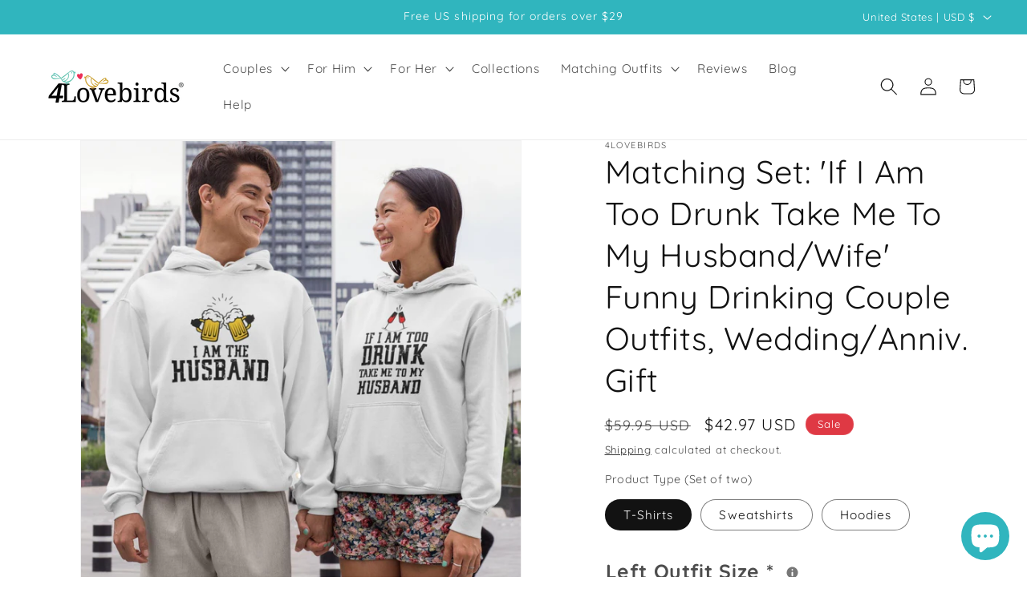

--- FILE ---
content_type: text/html; charset=utf-8
request_url: https://www.google.com/recaptcha/api2/aframe
body_size: 266
content:
<!DOCTYPE HTML><html><head><meta http-equiv="content-type" content="text/html; charset=UTF-8"></head><body><script nonce="u6ke1lGeF2uMWsgAelWHzQ">/** Anti-fraud and anti-abuse applications only. See google.com/recaptcha */ try{var clients={'sodar':'https://pagead2.googlesyndication.com/pagead/sodar?'};window.addEventListener("message",function(a){try{if(a.source===window.parent){var b=JSON.parse(a.data);var c=clients[b['id']];if(c){var d=document.createElement('img');d.src=c+b['params']+'&rc='+(localStorage.getItem("rc::a")?sessionStorage.getItem("rc::b"):"");window.document.body.appendChild(d);sessionStorage.setItem("rc::e",parseInt(sessionStorage.getItem("rc::e")||0)+1);localStorage.setItem("rc::h",'1767130063316');}}}catch(b){}});window.parent.postMessage("_grecaptcha_ready", "*");}catch(b){}</script></body></html>

--- FILE ---
content_type: application/javascript
request_url: https://ecommplugins-trustboxsettings.trustpilot.com/4lovebirds.myshopify.com.js?settings=1704127325536&shop=4lovebirds.myshopify.com
body_size: 230
content:
const trustpilot_trustbox_settings = {"trustboxes":[],"activeTrustbox":0,"pageUrls":{"landing":"https://4lovebirds.myshopify.com","category":"https://4lovebirds.myshopify.com/collections/alter-boy-girl","product":"https://4lovebirds.myshopify.com/products/2-sex-dice-glow-in-the-darksex-27291"}};
dispatchEvent(new CustomEvent('trustpilotTrustboxSettingsLoaded'));

--- FILE ---
content_type: text/javascript
request_url: https://4lovebirds.com/cdn/shop/t/65/assets/cart.aio.min.js?v=130319425531224058151740802505
body_size: 977
content:
/*
Generated time: March 1, 2025 04:15
This file was created by the app developer. Feel free to contact the original developer with any questions. It was minified (compressed) by AVADA. AVADA do NOT own this script.
*/
class CartRemoveButton extends HTMLElement{constructor(){super(),this.addEventListener("click",t=>{t.preventDefault(),(this.closest("cart-items")||this.closest("cart-drawer-items")).updateQuantity(this.dataset.index,0)})}}customElements.define("cart-remove-button",CartRemoveButton);class CartItems extends HTMLElement{constructor(){super(),this.lineItemStatusElement=document.getElementById("shopping-cart-line-item-status")||document.getElementById("CartDrawer-LineItemStatus");var t=debounce(t=>{this.onChange(t)},ON_CHANGE_DEBOUNCE_TIMER);this.addEventListener("change",t.bind(this))}cartUpdateUnsubscriber=void 0;connectedCallback(){this.cartUpdateUnsubscriber=subscribe(PUB_SUB_EVENTS.cartUpdate,t=>{"cart-items"!==t.source&&this.onCartUpdate()})}disconnectedCallback(){this.cartUpdateUnsubscriber&&this.cartUpdateUnsubscriber()}resetQuantityInput(t){t=this.querySelector("#Quantity-"+t);t.value=t.getAttribute("value"),this.isEnterPressed=!1}setValidity(t,e,r){t.target.setCustomValidity(r),t.target.reportValidity(),this.resetQuantityInput(e),t.target.select()}validateQuantity(t){var e=parseInt(t.target.value),r=t.target.dataset.index;let a="";e<t.target.dataset.min?a=window.quickOrderListStrings.min_error.replace("[min]",t.target.dataset.min):e>parseInt(t.target.max)?a=window.quickOrderListStrings.max_error.replace("[max]",t.target.max):e%parseInt(t.target.step)!=0&&(a=window.quickOrderListStrings.step_error.replace("[step]",t.target.step)),a?this.setValidity(t,r,a):(t.target.setCustomValidity(""),t.target.reportValidity(),this.updateQuantity(r,e,document.activeElement.getAttribute("name"),t.target.dataset.quantityVariantId))}onChange(t){this.validateQuantity(t)}onCartUpdate(){"CART-DRAWER-ITEMS"===this.tagName?fetch(routes.cart_url+"?section_id=cart-drawer").then(t=>t.text()).then(t=>{var e,r=(new DOMParser).parseFromString(t,"text/html");for(e of["cart-drawer-items",".cart-drawer__footer"]){var a=document.querySelector(e),n=r.querySelector(e);a&&n&&a.replaceWith(n)}}).catch(t=>{console.error(t)}):fetch(routes.cart_url+"?section_id=main-cart-items").then(t=>t.text()).then(t=>{t=(new DOMParser).parseFromString(t,"text/html").querySelector("cart-items");this.innerHTML=t.innerHTML}).catch(t=>{console.error(t)})}getSectionsToRender(){return[{id:"main-cart-items",section:document.getElementById("main-cart-items").dataset.id,selector:".js-contents"},{id:"cart-icon-bubble",section:"cart-icon-bubble",selector:".shopify-section"},{id:"cart-live-region-text",section:"cart-live-region-text",selector:".shopify-section"},{id:"main-cart-footer",section:document.getElementById("main-cart-footer").dataset.id,selector:".js-contents"}]}updateQuantity(s,t,c,o){this.enableLoading(s);t=JSON.stringify({line:s,quantity:t,sections:this.getSectionsToRender().map(t=>t.section),sections_url:window.location.pathname});fetch(""+routes.cart_change_url,{...fetchConfig(),body:t}).then(t=>t.text()).then(e=>{let r=JSON.parse(e);var e=document.getElementById("Quantity-"+s)||document.getElementById("Drawer-quantity-"+s),a=document.querySelectorAll(".cart-item");if(r.errors)e.value=e.getAttribute("value"),this.updateLiveRegions(s,r.errors);else{this.classList.toggle("is-empty",0===r.item_count);var n=document.querySelector("cart-drawer"),i=document.getElementById("main-cart-footer"),i=(i&&i.classList.toggle("is-empty",0===r.item_count),n&&n.classList.toggle("is-empty",0===r.item_count),this.getSectionsToRender().forEach(t=>{(document.getElementById(t.id).querySelector(t.selector)||document.getElementById(t.id)).innerHTML=this.getSectionInnerHTML(r.sections[t.section],t.selector)}),r.items[s-1]?r.items[s-1].quantity:void 0);let t="";a.length===r.items.length&&i!==parseInt(e.value)&&(t=void 0===i?window.cartStrings.error:window.cartStrings.quantityError.replace("[quantity]",i)),this.updateLiveRegions(s,t);a=document.getElementById("CartItem-"+s)||document.getElementById("CartDrawer-Item-"+s);a&&a.querySelector(`[name="${c}"]`)?n?trapFocus(n,a.querySelector(`[name="${c}"]`)):a.querySelector(`[name="${c}"]`).focus():0===r.item_count&&n?trapFocus(n.querySelector(".drawer__inner-empty"),n.querySelector("a")):document.querySelector(".cart-item")&&n&&trapFocus(n,document.querySelector(".cart-item__name")),publish(PUB_SUB_EVENTS.cartUpdate,{source:"cart-items",cartData:r,variantId:o})}}).catch(()=>{this.querySelectorAll(".loading__spinner").forEach(t=>t.classList.add("hidden")),(document.getElementById("cart-errors")||document.getElementById("CartDrawer-CartErrors")).textContent=window.cartStrings.error}).finally(()=>{this.disableLoading(s)})}updateLiveRegions(t,e){t=document.getElementById("Line-item-error-"+t)||document.getElementById("CartDrawer-LineItemError-"+t);t&&(t.querySelector(".cart-item__error-text").textContent=e),this.lineItemStatusElement.setAttribute("aria-hidden",!0);let r=document.getElementById("cart-live-region-text")||document.getElementById("CartDrawer-LiveRegionText");r.setAttribute("aria-hidden",!1),setTimeout(()=>{r.setAttribute("aria-hidden",!0)},1e3)}getSectionInnerHTML(t,e){return(new DOMParser).parseFromString(t,"text/html").querySelector(e).innerHTML}enableLoading(t){(document.getElementById("main-cart-items")||document.getElementById("CartDrawer-CartItems")).classList.add("cart__items--disabled");var e=this.querySelectorAll(`#CartItem-${t} .loading__spinner`),t=this.querySelectorAll(`#CartDrawer-Item-${t} .loading__spinner`);[...e,...t].forEach(t=>t.classList.remove("hidden")),document.activeElement.blur(),this.lineItemStatusElement.setAttribute("aria-hidden",!1)}disableLoading(t){(document.getElementById("main-cart-items")||document.getElementById("CartDrawer-CartItems")).classList.remove("cart__items--disabled");var e=this.querySelectorAll(`#CartItem-${t} .loading__spinner`),t=this.querySelectorAll(`#CartDrawer-Item-${t} .loading__spinner`);e.forEach(t=>t.classList.add("hidden")),t.forEach(t=>t.classList.add("hidden"))}}customElements.define("cart-items",CartItems),customElements.get("cart-note")||customElements.define("cart-note",class extends HTMLElement{constructor(){super(),this.addEventListener("input",debounce(t=>{t=JSON.stringify({note:t.target.value});fetch(""+routes.cart_update_url,{...fetchConfig(),body:t})},ON_CHANGE_DEBOUNCE_TIMER))}});

--- FILE ---
content_type: text/javascript; charset=utf-8
request_url: https://4lovebirds.com/products/if-i-am-too-drunk-take-me-to-my-77593.js
body_size: 1593
content:
{"id":6734192214224,"title":"Matching Set: 'If I Am Too Drunk Take Me To My Husband\/Wife' Funny Drinking Couple Outfits, Wedding\/Anniv. Gift","handle":"if-i-am-too-drunk-take-me-to-my-77593","description":"\u003cp style=\"box-sizing: inherit; margin: 0px 0px 1em; font-style: normal; font-variant-ligatures: normal; font-variant-caps: normal; font-weight: 400; orphans: 2; text-align: start; text-indent: 0px; text-transform: none; white-space: normal; widows: 2; word-spacing: 0px; -webkit-text-stroke-width: 0px; background-color: #ffffff; text-decoration-thickness: initial; text-decoration-style: initial; text-decoration-color: initial; line-height: 1.4; color: #212b36; font-family: -apple-system, BlinkMacSystemFont, 'San Francisco', 'Segoe UI', Roboto, 'Helvetica Neue', sans-serif; font-size: 14px; letter-spacing: normal;\"\u003e\u003cspan\u003eMake an unforgettable statement with this funny Matching Set 'If I Am Too Drunk Take Me To My Husband\/Wife' Drinking Couple Outfits! Choose from matching shirts, hoodies, and sweatshirts for you and your partner to wear on your Wedding or Anniversary celebration. An ideal gift for couples who love to laugh and have fun together!\u003c\/span\u003e\u003c\/p\u003e","published_at":"2023-09-06T17:33:56-04:00","created_at":"2021-08-21T20:25:52-04:00","vendor":"4Lovebirds","type":"Matching Outfit","tags":["classified","Drinker Couple","Party Couple"],"price":4297,"price_min":4297,"price_max":7597,"available":true,"price_varies":true,"compare_at_price":5995,"compare_at_price_min":5995,"compare_at_price_max":9583,"compare_at_price_varies":true,"variants":[{"id":42865162485968,"title":"T-Shirts","option1":"T-Shirts","option2":null,"option3":null,"sku":null,"requires_shipping":true,"taxable":true,"featured_image":null,"available":true,"name":"Matching Set: 'If I Am Too Drunk Take Me To My Husband\/Wife' Funny Drinking Couple Outfits, Wedding\/Anniv. Gift - T-Shirts","public_title":"T-Shirts","options":["T-Shirts"],"price":4297,"weight":907,"compare_at_price":5995,"inventory_management":null,"barcode":null,"requires_selling_plan":false,"selling_plan_allocations":[]},{"id":42865162518736,"title":"Sweatshirts","option1":"Sweatshirts","option2":null,"option3":null,"sku":null,"requires_shipping":true,"taxable":true,"featured_image":null,"available":true,"name":"Matching Set: 'If I Am Too Drunk Take Me To My Husband\/Wife' Funny Drinking Couple Outfits, Wedding\/Anniv. Gift - Sweatshirts","public_title":"Sweatshirts","options":["Sweatshirts"],"price":6497,"weight":907,"compare_at_price":7995,"inventory_management":null,"barcode":null,"requires_selling_plan":false,"selling_plan_allocations":[]},{"id":42865162584272,"title":"Hoodies","option1":"Hoodies","option2":null,"option3":null,"sku":null,"requires_shipping":true,"taxable":true,"featured_image":null,"available":true,"name":"Matching Set: 'If I Am Too Drunk Take Me To My Husband\/Wife' Funny Drinking Couple Outfits, Wedding\/Anniv. Gift - Hoodies","public_title":"Hoodies","options":["Hoodies"],"price":7597,"weight":907,"compare_at_price":9583,"inventory_management":null,"barcode":null,"requires_selling_plan":false,"selling_plan_allocations":[]}],"images":["\/\/cdn.shopify.com\/s\/files\/1\/0509\/3572\/6288\/files\/matching-set-if-i-am-too-drunk-take-me-to-my-husbandwife-funny-drinking-couple-outfits-weddinganniv-gift-4lovebirds-1_55dc3d07-ef14-4343-9699-5ba8ce80273d.jpg?v=1689388657","\/\/cdn.shopify.com\/s\/files\/1\/0509\/3572\/6288\/files\/matching-set-if-i-am-too-drunk-take-me-to-my-husbandwife-funny-drinking-couple-outfits-weddinganniv-gift-4lovebirds-2_5cfd9a60-3d23-4606-9f78-8f01e29553e5.jpg?v=1689388659","\/\/cdn.shopify.com\/s\/files\/1\/0509\/3572\/6288\/files\/matching-set-if-i-am-too-drunk-take-me-to-my-husbandwife-funny-drinking-couple-outfits-weddinganniv-gift-4lovebirds-3_c9e83f66-0064-4d1b-92cd-d37394cb7e10.jpg?v=1689388663","\/\/cdn.shopify.com\/s\/files\/1\/0509\/3572\/6288\/files\/matching-set-if-i-am-too-drunk-take-me-to-my-husbandwife-funny-drinking-couple-outfits-weddinganniv-gift-4lovebirds-4_50fe47d7-a51d-459b-9a36-41eeba2b4fa2.jpg?v=1689388666","\/\/cdn.shopify.com\/s\/files\/1\/0509\/3572\/6288\/files\/matching-set-if-i-am-too-drunk-take-me-to-my-husbandwife-funny-drinking-couple-outfits-weddinganniv-gift-4lovebirds-5_e05b2b40-88b6-4645-bc6b-7acbbd86e4f3.jpg?v=1689388669"],"featured_image":"\/\/cdn.shopify.com\/s\/files\/1\/0509\/3572\/6288\/files\/matching-set-if-i-am-too-drunk-take-me-to-my-husbandwife-funny-drinking-couple-outfits-weddinganniv-gift-4lovebirds-1_55dc3d07-ef14-4343-9699-5ba8ce80273d.jpg?v=1689388657","options":[{"name":"Product Type (Set of two)","position":1,"values":["T-Shirts","Sweatshirts","Hoodies"]}],"url":"\/products\/if-i-am-too-drunk-take-me-to-my-77593","media":[{"alt":"Matching Set: 'If I Am Too Drunk Take Me To My Husband\/Wife' Funny Drinking Couple Outfits, Wedding\/Anniv. Gift - 4Lovebirds","id":31851471208656,"position":1,"preview_image":{"aspect_ratio":1.0,"height":1500,"width":1500,"src":"https:\/\/cdn.shopify.com\/s\/files\/1\/0509\/3572\/6288\/files\/matching-set-if-i-am-too-drunk-take-me-to-my-husbandwife-funny-drinking-couple-outfits-weddinganniv-gift-4lovebirds-1_55dc3d07-ef14-4343-9699-5ba8ce80273d.jpg?v=1689388657"},"aspect_ratio":1.0,"height":1500,"media_type":"image","src":"https:\/\/cdn.shopify.com\/s\/files\/1\/0509\/3572\/6288\/files\/matching-set-if-i-am-too-drunk-take-me-to-my-husbandwife-funny-drinking-couple-outfits-weddinganniv-gift-4lovebirds-1_55dc3d07-ef14-4343-9699-5ba8ce80273d.jpg?v=1689388657","width":1500},{"alt":"Matching Set: 'If I Am Too Drunk Take Me To My Husband\/Wife' Funny Drinking Couple Outfits, Wedding\/Anniv. Gift - 4Lovebirds","id":31851471372496,"position":2,"preview_image":{"aspect_ratio":1.0,"height":1500,"width":1500,"src":"https:\/\/cdn.shopify.com\/s\/files\/1\/0509\/3572\/6288\/files\/matching-set-if-i-am-too-drunk-take-me-to-my-husbandwife-funny-drinking-couple-outfits-weddinganniv-gift-4lovebirds-2_5cfd9a60-3d23-4606-9f78-8f01e29553e5.jpg?v=1689388659"},"aspect_ratio":1.0,"height":1500,"media_type":"image","src":"https:\/\/cdn.shopify.com\/s\/files\/1\/0509\/3572\/6288\/files\/matching-set-if-i-am-too-drunk-take-me-to-my-husbandwife-funny-drinking-couple-outfits-weddinganniv-gift-4lovebirds-2_5cfd9a60-3d23-4606-9f78-8f01e29553e5.jpg?v=1689388659","width":1500},{"alt":"Matching Set: 'If I Am Too Drunk Take Me To My Husband\/Wife' Funny Drinking Couple Outfits, Wedding\/Anniv. Gift - 4Lovebirds","id":31851471569104,"position":3,"preview_image":{"aspect_ratio":1.0,"height":1500,"width":1500,"src":"https:\/\/cdn.shopify.com\/s\/files\/1\/0509\/3572\/6288\/files\/matching-set-if-i-am-too-drunk-take-me-to-my-husbandwife-funny-drinking-couple-outfits-weddinganniv-gift-4lovebirds-3_c9e83f66-0064-4d1b-92cd-d37394cb7e10.jpg?v=1689388663"},"aspect_ratio":1.0,"height":1500,"media_type":"image","src":"https:\/\/cdn.shopify.com\/s\/files\/1\/0509\/3572\/6288\/files\/matching-set-if-i-am-too-drunk-take-me-to-my-husbandwife-funny-drinking-couple-outfits-weddinganniv-gift-4lovebirds-3_c9e83f66-0064-4d1b-92cd-d37394cb7e10.jpg?v=1689388663","width":1500},{"alt":"Matching Set: 'If I Am Too Drunk Take Me To My Husband\/Wife' Funny Drinking Couple Outfits, Wedding\/Anniv. Gift - 4Lovebirds","id":31851471732944,"position":4,"preview_image":{"aspect_ratio":1.0,"height":1500,"width":1500,"src":"https:\/\/cdn.shopify.com\/s\/files\/1\/0509\/3572\/6288\/files\/matching-set-if-i-am-too-drunk-take-me-to-my-husbandwife-funny-drinking-couple-outfits-weddinganniv-gift-4lovebirds-4_50fe47d7-a51d-459b-9a36-41eeba2b4fa2.jpg?v=1689388666"},"aspect_ratio":1.0,"height":1500,"media_type":"image","src":"https:\/\/cdn.shopify.com\/s\/files\/1\/0509\/3572\/6288\/files\/matching-set-if-i-am-too-drunk-take-me-to-my-husbandwife-funny-drinking-couple-outfits-weddinganniv-gift-4lovebirds-4_50fe47d7-a51d-459b-9a36-41eeba2b4fa2.jpg?v=1689388666","width":1500},{"alt":"Matching Set: 'If I Am Too Drunk Take Me To My Husband\/Wife' Funny Drinking Couple Outfits, Wedding\/Anniv. Gift - 4Lovebirds","id":31851471896784,"position":5,"preview_image":{"aspect_ratio":1.0,"height":1500,"width":1500,"src":"https:\/\/cdn.shopify.com\/s\/files\/1\/0509\/3572\/6288\/files\/matching-set-if-i-am-too-drunk-take-me-to-my-husbandwife-funny-drinking-couple-outfits-weddinganniv-gift-4lovebirds-5_e05b2b40-88b6-4645-bc6b-7acbbd86e4f3.jpg?v=1689388669"},"aspect_ratio":1.0,"height":1500,"media_type":"image","src":"https:\/\/cdn.shopify.com\/s\/files\/1\/0509\/3572\/6288\/files\/matching-set-if-i-am-too-drunk-take-me-to-my-husbandwife-funny-drinking-couple-outfits-weddinganniv-gift-4lovebirds-5_e05b2b40-88b6-4645-bc6b-7acbbd86e4f3.jpg?v=1689388669","width":1500},{"alt":null,"id":31334221381840,"position":6,"preview_image":{"aspect_ratio":1.333,"height":360,"width":480,"src":"https:\/\/cdn.shopify.com\/s\/files\/1\/0509\/3572\/6288\/products\/hqdefault_956a45e9-6a96-4e07-aef0-387245bfeb5f.jpg?v=1675191963"},"aspect_ratio":1.77,"external_id":"4toFCRE2lmw","host":"youtube","media_type":"external_video"},{"alt":null,"id":31334222594256,"position":7,"preview_image":{"aspect_ratio":1.333,"height":360,"width":480,"src":"https:\/\/cdn.shopify.com\/s\/files\/1\/0509\/3572\/6288\/products\/hqdefault_a8af9fc1-2a6c-4b4b-a9f3-2c27e6de677c.jpg?v=1675191978"},"aspect_ratio":1.77,"external_id":"S2xrzoeWdBA","host":"youtube","media_type":"external_video"}],"requires_selling_plan":false,"selling_plan_groups":[]}

--- FILE ---
content_type: text/javascript; charset=utf-8
request_url: https://4lovebirds.com/products/if-i-am-too-drunk-take-me-to-my-77593.js
body_size: 1068
content:
{"id":6734192214224,"title":"Matching Set: 'If I Am Too Drunk Take Me To My Husband\/Wife' Funny Drinking Couple Outfits, Wedding\/Anniv. Gift","handle":"if-i-am-too-drunk-take-me-to-my-77593","description":"\u003cp style=\"box-sizing: inherit; margin: 0px 0px 1em; font-style: normal; font-variant-ligatures: normal; font-variant-caps: normal; font-weight: 400; orphans: 2; text-align: start; text-indent: 0px; text-transform: none; white-space: normal; widows: 2; word-spacing: 0px; -webkit-text-stroke-width: 0px; background-color: #ffffff; text-decoration-thickness: initial; text-decoration-style: initial; text-decoration-color: initial; line-height: 1.4; color: #212b36; font-family: -apple-system, BlinkMacSystemFont, 'San Francisco', 'Segoe UI', Roboto, 'Helvetica Neue', sans-serif; font-size: 14px; letter-spacing: normal;\"\u003e\u003cspan\u003eMake an unforgettable statement with this funny Matching Set 'If I Am Too Drunk Take Me To My Husband\/Wife' Drinking Couple Outfits! Choose from matching shirts, hoodies, and sweatshirts for you and your partner to wear on your Wedding or Anniversary celebration. An ideal gift for couples who love to laugh and have fun together!\u003c\/span\u003e\u003c\/p\u003e","published_at":"2023-09-06T17:33:56-04:00","created_at":"2021-08-21T20:25:52-04:00","vendor":"4Lovebirds","type":"Matching Outfit","tags":["classified","Drinker Couple","Party Couple"],"price":4297,"price_min":4297,"price_max":7597,"available":true,"price_varies":true,"compare_at_price":5995,"compare_at_price_min":5995,"compare_at_price_max":9583,"compare_at_price_varies":true,"variants":[{"id":42865162485968,"title":"T-Shirts","option1":"T-Shirts","option2":null,"option3":null,"sku":null,"requires_shipping":true,"taxable":true,"featured_image":null,"available":true,"name":"Matching Set: 'If I Am Too Drunk Take Me To My Husband\/Wife' Funny Drinking Couple Outfits, Wedding\/Anniv. Gift - T-Shirts","public_title":"T-Shirts","options":["T-Shirts"],"price":4297,"weight":907,"compare_at_price":5995,"inventory_management":null,"barcode":null,"requires_selling_plan":false,"selling_plan_allocations":[]},{"id":42865162518736,"title":"Sweatshirts","option1":"Sweatshirts","option2":null,"option3":null,"sku":null,"requires_shipping":true,"taxable":true,"featured_image":null,"available":true,"name":"Matching Set: 'If I Am Too Drunk Take Me To My Husband\/Wife' Funny Drinking Couple Outfits, Wedding\/Anniv. Gift - Sweatshirts","public_title":"Sweatshirts","options":["Sweatshirts"],"price":6497,"weight":907,"compare_at_price":7995,"inventory_management":null,"barcode":null,"requires_selling_plan":false,"selling_plan_allocations":[]},{"id":42865162584272,"title":"Hoodies","option1":"Hoodies","option2":null,"option3":null,"sku":null,"requires_shipping":true,"taxable":true,"featured_image":null,"available":true,"name":"Matching Set: 'If I Am Too Drunk Take Me To My Husband\/Wife' Funny Drinking Couple Outfits, Wedding\/Anniv. Gift - Hoodies","public_title":"Hoodies","options":["Hoodies"],"price":7597,"weight":907,"compare_at_price":9583,"inventory_management":null,"barcode":null,"requires_selling_plan":false,"selling_plan_allocations":[]}],"images":["\/\/cdn.shopify.com\/s\/files\/1\/0509\/3572\/6288\/files\/matching-set-if-i-am-too-drunk-take-me-to-my-husbandwife-funny-drinking-couple-outfits-weddinganniv-gift-4lovebirds-1_55dc3d07-ef14-4343-9699-5ba8ce80273d.jpg?v=1689388657","\/\/cdn.shopify.com\/s\/files\/1\/0509\/3572\/6288\/files\/matching-set-if-i-am-too-drunk-take-me-to-my-husbandwife-funny-drinking-couple-outfits-weddinganniv-gift-4lovebirds-2_5cfd9a60-3d23-4606-9f78-8f01e29553e5.jpg?v=1689388659","\/\/cdn.shopify.com\/s\/files\/1\/0509\/3572\/6288\/files\/matching-set-if-i-am-too-drunk-take-me-to-my-husbandwife-funny-drinking-couple-outfits-weddinganniv-gift-4lovebirds-3_c9e83f66-0064-4d1b-92cd-d37394cb7e10.jpg?v=1689388663","\/\/cdn.shopify.com\/s\/files\/1\/0509\/3572\/6288\/files\/matching-set-if-i-am-too-drunk-take-me-to-my-husbandwife-funny-drinking-couple-outfits-weddinganniv-gift-4lovebirds-4_50fe47d7-a51d-459b-9a36-41eeba2b4fa2.jpg?v=1689388666","\/\/cdn.shopify.com\/s\/files\/1\/0509\/3572\/6288\/files\/matching-set-if-i-am-too-drunk-take-me-to-my-husbandwife-funny-drinking-couple-outfits-weddinganniv-gift-4lovebirds-5_e05b2b40-88b6-4645-bc6b-7acbbd86e4f3.jpg?v=1689388669"],"featured_image":"\/\/cdn.shopify.com\/s\/files\/1\/0509\/3572\/6288\/files\/matching-set-if-i-am-too-drunk-take-me-to-my-husbandwife-funny-drinking-couple-outfits-weddinganniv-gift-4lovebirds-1_55dc3d07-ef14-4343-9699-5ba8ce80273d.jpg?v=1689388657","options":[{"name":"Product Type (Set of two)","position":1,"values":["T-Shirts","Sweatshirts","Hoodies"]}],"url":"\/products\/if-i-am-too-drunk-take-me-to-my-77593","media":[{"alt":"Matching Set: 'If I Am Too Drunk Take Me To My Husband\/Wife' Funny Drinking Couple Outfits, Wedding\/Anniv. Gift - 4Lovebirds","id":31851471208656,"position":1,"preview_image":{"aspect_ratio":1.0,"height":1500,"width":1500,"src":"https:\/\/cdn.shopify.com\/s\/files\/1\/0509\/3572\/6288\/files\/matching-set-if-i-am-too-drunk-take-me-to-my-husbandwife-funny-drinking-couple-outfits-weddinganniv-gift-4lovebirds-1_55dc3d07-ef14-4343-9699-5ba8ce80273d.jpg?v=1689388657"},"aspect_ratio":1.0,"height":1500,"media_type":"image","src":"https:\/\/cdn.shopify.com\/s\/files\/1\/0509\/3572\/6288\/files\/matching-set-if-i-am-too-drunk-take-me-to-my-husbandwife-funny-drinking-couple-outfits-weddinganniv-gift-4lovebirds-1_55dc3d07-ef14-4343-9699-5ba8ce80273d.jpg?v=1689388657","width":1500},{"alt":"Matching Set: 'If I Am Too Drunk Take Me To My Husband\/Wife' Funny Drinking Couple Outfits, Wedding\/Anniv. Gift - 4Lovebirds","id":31851471372496,"position":2,"preview_image":{"aspect_ratio":1.0,"height":1500,"width":1500,"src":"https:\/\/cdn.shopify.com\/s\/files\/1\/0509\/3572\/6288\/files\/matching-set-if-i-am-too-drunk-take-me-to-my-husbandwife-funny-drinking-couple-outfits-weddinganniv-gift-4lovebirds-2_5cfd9a60-3d23-4606-9f78-8f01e29553e5.jpg?v=1689388659"},"aspect_ratio":1.0,"height":1500,"media_type":"image","src":"https:\/\/cdn.shopify.com\/s\/files\/1\/0509\/3572\/6288\/files\/matching-set-if-i-am-too-drunk-take-me-to-my-husbandwife-funny-drinking-couple-outfits-weddinganniv-gift-4lovebirds-2_5cfd9a60-3d23-4606-9f78-8f01e29553e5.jpg?v=1689388659","width":1500},{"alt":"Matching Set: 'If I Am Too Drunk Take Me To My Husband\/Wife' Funny Drinking Couple Outfits, Wedding\/Anniv. Gift - 4Lovebirds","id":31851471569104,"position":3,"preview_image":{"aspect_ratio":1.0,"height":1500,"width":1500,"src":"https:\/\/cdn.shopify.com\/s\/files\/1\/0509\/3572\/6288\/files\/matching-set-if-i-am-too-drunk-take-me-to-my-husbandwife-funny-drinking-couple-outfits-weddinganniv-gift-4lovebirds-3_c9e83f66-0064-4d1b-92cd-d37394cb7e10.jpg?v=1689388663"},"aspect_ratio":1.0,"height":1500,"media_type":"image","src":"https:\/\/cdn.shopify.com\/s\/files\/1\/0509\/3572\/6288\/files\/matching-set-if-i-am-too-drunk-take-me-to-my-husbandwife-funny-drinking-couple-outfits-weddinganniv-gift-4lovebirds-3_c9e83f66-0064-4d1b-92cd-d37394cb7e10.jpg?v=1689388663","width":1500},{"alt":"Matching Set: 'If I Am Too Drunk Take Me To My Husband\/Wife' Funny Drinking Couple Outfits, Wedding\/Anniv. Gift - 4Lovebirds","id":31851471732944,"position":4,"preview_image":{"aspect_ratio":1.0,"height":1500,"width":1500,"src":"https:\/\/cdn.shopify.com\/s\/files\/1\/0509\/3572\/6288\/files\/matching-set-if-i-am-too-drunk-take-me-to-my-husbandwife-funny-drinking-couple-outfits-weddinganniv-gift-4lovebirds-4_50fe47d7-a51d-459b-9a36-41eeba2b4fa2.jpg?v=1689388666"},"aspect_ratio":1.0,"height":1500,"media_type":"image","src":"https:\/\/cdn.shopify.com\/s\/files\/1\/0509\/3572\/6288\/files\/matching-set-if-i-am-too-drunk-take-me-to-my-husbandwife-funny-drinking-couple-outfits-weddinganniv-gift-4lovebirds-4_50fe47d7-a51d-459b-9a36-41eeba2b4fa2.jpg?v=1689388666","width":1500},{"alt":"Matching Set: 'If I Am Too Drunk Take Me To My Husband\/Wife' Funny Drinking Couple Outfits, Wedding\/Anniv. Gift - 4Lovebirds","id":31851471896784,"position":5,"preview_image":{"aspect_ratio":1.0,"height":1500,"width":1500,"src":"https:\/\/cdn.shopify.com\/s\/files\/1\/0509\/3572\/6288\/files\/matching-set-if-i-am-too-drunk-take-me-to-my-husbandwife-funny-drinking-couple-outfits-weddinganniv-gift-4lovebirds-5_e05b2b40-88b6-4645-bc6b-7acbbd86e4f3.jpg?v=1689388669"},"aspect_ratio":1.0,"height":1500,"media_type":"image","src":"https:\/\/cdn.shopify.com\/s\/files\/1\/0509\/3572\/6288\/files\/matching-set-if-i-am-too-drunk-take-me-to-my-husbandwife-funny-drinking-couple-outfits-weddinganniv-gift-4lovebirds-5_e05b2b40-88b6-4645-bc6b-7acbbd86e4f3.jpg?v=1689388669","width":1500},{"alt":null,"id":31334221381840,"position":6,"preview_image":{"aspect_ratio":1.333,"height":360,"width":480,"src":"https:\/\/cdn.shopify.com\/s\/files\/1\/0509\/3572\/6288\/products\/hqdefault_956a45e9-6a96-4e07-aef0-387245bfeb5f.jpg?v=1675191963"},"aspect_ratio":1.77,"external_id":"4toFCRE2lmw","host":"youtube","media_type":"external_video"},{"alt":null,"id":31334222594256,"position":7,"preview_image":{"aspect_ratio":1.333,"height":360,"width":480,"src":"https:\/\/cdn.shopify.com\/s\/files\/1\/0509\/3572\/6288\/products\/hqdefault_a8af9fc1-2a6c-4b4b-a9f3-2c27e6de677c.jpg?v=1675191978"},"aspect_ratio":1.77,"external_id":"S2xrzoeWdBA","host":"youtube","media_type":"external_video"}],"requires_selling_plan":false,"selling_plan_groups":[]}